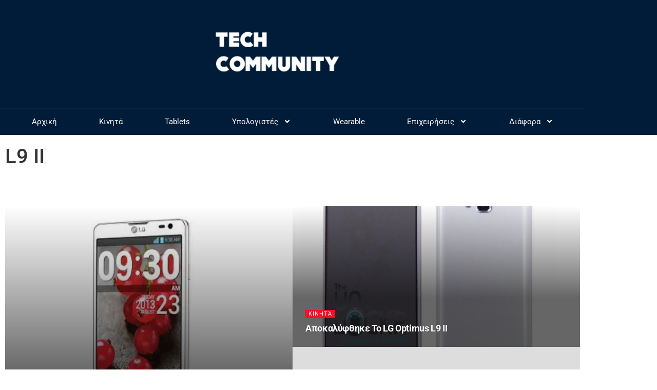

--- FILE ---
content_type: text/html; charset=UTF-8
request_url: https://techcommunity.gr/tag/l9-ii/
body_size: 14626
content:
<!doctype html>
<html lang="en-US">
<head>
	<meta charset="UTF-8">
	<meta name="viewport" content="width=device-width, initial-scale=1">
	<link rel="profile" href="https://gmpg.org/xfn/11">
	<title>Όλα τα νέα για L9 II  - Tech Community</title>
<meta name='robots' content='noindex, follow' />
            <script type="text/javascript"> var epic_news_ajax_url = 'https://techcommunity.gr/?epic-ajax-request=epic-ne'; </script>
            <link rel='dns-prefetch' href='//www.googletagmanager.com' />
<link rel='dns-prefetch' href='//fonts.googleapis.com' />
<link rel='dns-prefetch' href='//fonts.gstatic.com' />
<link rel='dns-prefetch' href='//ajax.googleapis.com' />
<link rel='dns-prefetch' href='//apis.google.com' />
<link rel='dns-prefetch' href='//google-analytics.com' />
<link rel='dns-prefetch' href='//www.google-analytics.com' />
<link rel='dns-prefetch' href='//ssl.google-analytics.com' />
<link rel='dns-prefetch' href='//youtube.com' />
<link rel='dns-prefetch' href='//s.gravatar.com' />
<link rel='dns-prefetch' href='//pagead2.googlesyndication.com' />
<link rel='dns-prefetch' href='//b1952025.smushcdn.com' />
<link rel='dns-prefetch' href='//hb.wpmucdn.com' />
<link href='//hb.wpmucdn.com' rel='preconnect' />
<link rel="alternate" type="application/rss+xml" title="Tech Community &raquo; Feed" href="https://techcommunity.gr/feed/" />
<link rel="alternate" type="application/rss+xml" title="Tech Community &raquo; Comments Feed" href="https://techcommunity.gr/comments/feed/" />
<link rel="alternate" type="application/rss+xml" title="Tech Community &raquo; L9 II Tag Feed" href="https://techcommunity.gr/tag/l9-ii/feed/" />
		<style>
			.lazyload,
			.lazyloading {
				max-width: 100%;
			}
		</style>
		<link rel='stylesheet' id='elementor-post-64111-css' href='https://techcommunity.gr/wp-content/uploads/elementor/css/post-64111.css' media='all' />
<link rel='stylesheet' id='elementor-post-62971-css' href='https://techcommunity.gr/wp-content/uploads/elementor/css/post-62971.css' media='all' />
<link rel='stylesheet' id='elementor-post-62979-css' href='https://techcommunity.gr/wp-content/uploads/elementor/css/post-62979.css' media='all' />
<link rel='stylesheet' id='elementor-post-63027-css' href='https://techcommunity.gr/wp-content/uploads/elementor/css/post-63027.css' media='all' />
<style id='wp-img-auto-sizes-contain-inline-css'>
img:is([sizes=auto i],[sizes^="auto," i]){contain-intrinsic-size:3000px 1500px}
/*# sourceURL=wp-img-auto-sizes-contain-inline-css */
</style>
<link rel='stylesheet' id='wp-block-library-css' href='https://hb.wpmucdn.com/techcommunity.gr/d6ebb6fc-cb15-455e-b1e7-5d1f7f052699.css' media='all' />
<style id='global-styles-inline-css'>
:root{--wp--preset--aspect-ratio--square: 1;--wp--preset--aspect-ratio--4-3: 4/3;--wp--preset--aspect-ratio--3-4: 3/4;--wp--preset--aspect-ratio--3-2: 3/2;--wp--preset--aspect-ratio--2-3: 2/3;--wp--preset--aspect-ratio--16-9: 16/9;--wp--preset--aspect-ratio--9-16: 9/16;--wp--preset--color--black: #000000;--wp--preset--color--cyan-bluish-gray: #abb8c3;--wp--preset--color--white: #ffffff;--wp--preset--color--pale-pink: #f78da7;--wp--preset--color--vivid-red: #cf2e2e;--wp--preset--color--luminous-vivid-orange: #ff6900;--wp--preset--color--luminous-vivid-amber: #fcb900;--wp--preset--color--light-green-cyan: #7bdcb5;--wp--preset--color--vivid-green-cyan: #00d084;--wp--preset--color--pale-cyan-blue: #8ed1fc;--wp--preset--color--vivid-cyan-blue: #0693e3;--wp--preset--color--vivid-purple: #9b51e0;--wp--preset--gradient--vivid-cyan-blue-to-vivid-purple: linear-gradient(135deg,rgb(6,147,227) 0%,rgb(155,81,224) 100%);--wp--preset--gradient--light-green-cyan-to-vivid-green-cyan: linear-gradient(135deg,rgb(122,220,180) 0%,rgb(0,208,130) 100%);--wp--preset--gradient--luminous-vivid-amber-to-luminous-vivid-orange: linear-gradient(135deg,rgb(252,185,0) 0%,rgb(255,105,0) 100%);--wp--preset--gradient--luminous-vivid-orange-to-vivid-red: linear-gradient(135deg,rgb(255,105,0) 0%,rgb(207,46,46) 100%);--wp--preset--gradient--very-light-gray-to-cyan-bluish-gray: linear-gradient(135deg,rgb(238,238,238) 0%,rgb(169,184,195) 100%);--wp--preset--gradient--cool-to-warm-spectrum: linear-gradient(135deg,rgb(74,234,220) 0%,rgb(151,120,209) 20%,rgb(207,42,186) 40%,rgb(238,44,130) 60%,rgb(251,105,98) 80%,rgb(254,248,76) 100%);--wp--preset--gradient--blush-light-purple: linear-gradient(135deg,rgb(255,206,236) 0%,rgb(152,150,240) 100%);--wp--preset--gradient--blush-bordeaux: linear-gradient(135deg,rgb(254,205,165) 0%,rgb(254,45,45) 50%,rgb(107,0,62) 100%);--wp--preset--gradient--luminous-dusk: linear-gradient(135deg,rgb(255,203,112) 0%,rgb(199,81,192) 50%,rgb(65,88,208) 100%);--wp--preset--gradient--pale-ocean: linear-gradient(135deg,rgb(255,245,203) 0%,rgb(182,227,212) 50%,rgb(51,167,181) 100%);--wp--preset--gradient--electric-grass: linear-gradient(135deg,rgb(202,248,128) 0%,rgb(113,206,126) 100%);--wp--preset--gradient--midnight: linear-gradient(135deg,rgb(2,3,129) 0%,rgb(40,116,252) 100%);--wp--preset--font-size--small: 13px;--wp--preset--font-size--medium: 20px;--wp--preset--font-size--large: 36px;--wp--preset--font-size--x-large: 42px;--wp--preset--spacing--20: 0.44rem;--wp--preset--spacing--30: 0.67rem;--wp--preset--spacing--40: 1rem;--wp--preset--spacing--50: 1.5rem;--wp--preset--spacing--60: 2.25rem;--wp--preset--spacing--70: 3.38rem;--wp--preset--spacing--80: 5.06rem;--wp--preset--shadow--natural: 6px 6px 9px rgba(0, 0, 0, 0.2);--wp--preset--shadow--deep: 12px 12px 50px rgba(0, 0, 0, 0.4);--wp--preset--shadow--sharp: 6px 6px 0px rgba(0, 0, 0, 0.2);--wp--preset--shadow--outlined: 6px 6px 0px -3px rgb(255, 255, 255), 6px 6px rgb(0, 0, 0);--wp--preset--shadow--crisp: 6px 6px 0px rgb(0, 0, 0);}:root { --wp--style--global--content-size: 800px;--wp--style--global--wide-size: 1200px; }:where(body) { margin: 0; }.wp-site-blocks > .alignleft { float: left; margin-right: 2em; }.wp-site-blocks > .alignright { float: right; margin-left: 2em; }.wp-site-blocks > .aligncenter { justify-content: center; margin-left: auto; margin-right: auto; }:where(.wp-site-blocks) > * { margin-block-start: 24px; margin-block-end: 0; }:where(.wp-site-blocks) > :first-child { margin-block-start: 0; }:where(.wp-site-blocks) > :last-child { margin-block-end: 0; }:root { --wp--style--block-gap: 24px; }:root :where(.is-layout-flow) > :first-child{margin-block-start: 0;}:root :where(.is-layout-flow) > :last-child{margin-block-end: 0;}:root :where(.is-layout-flow) > *{margin-block-start: 24px;margin-block-end: 0;}:root :where(.is-layout-constrained) > :first-child{margin-block-start: 0;}:root :where(.is-layout-constrained) > :last-child{margin-block-end: 0;}:root :where(.is-layout-constrained) > *{margin-block-start: 24px;margin-block-end: 0;}:root :where(.is-layout-flex){gap: 24px;}:root :where(.is-layout-grid){gap: 24px;}.is-layout-flow > .alignleft{float: left;margin-inline-start: 0;margin-inline-end: 2em;}.is-layout-flow > .alignright{float: right;margin-inline-start: 2em;margin-inline-end: 0;}.is-layout-flow > .aligncenter{margin-left: auto !important;margin-right: auto !important;}.is-layout-constrained > .alignleft{float: left;margin-inline-start: 0;margin-inline-end: 2em;}.is-layout-constrained > .alignright{float: right;margin-inline-start: 2em;margin-inline-end: 0;}.is-layout-constrained > .aligncenter{margin-left: auto !important;margin-right: auto !important;}.is-layout-constrained > :where(:not(.alignleft):not(.alignright):not(.alignfull)){max-width: var(--wp--style--global--content-size);margin-left: auto !important;margin-right: auto !important;}.is-layout-constrained > .alignwide{max-width: var(--wp--style--global--wide-size);}body .is-layout-flex{display: flex;}.is-layout-flex{flex-wrap: wrap;align-items: center;}.is-layout-flex > :is(*, div){margin: 0;}body .is-layout-grid{display: grid;}.is-layout-grid > :is(*, div){margin: 0;}body{padding-top: 0px;padding-right: 0px;padding-bottom: 0px;padding-left: 0px;}a:where(:not(.wp-element-button)){text-decoration: underline;}:root :where(.wp-element-button, .wp-block-button__link){background-color: #32373c;border-width: 0;color: #fff;font-family: inherit;font-size: inherit;font-style: inherit;font-weight: inherit;letter-spacing: inherit;line-height: inherit;padding-top: calc(0.667em + 2px);padding-right: calc(1.333em + 2px);padding-bottom: calc(0.667em + 2px);padding-left: calc(1.333em + 2px);text-decoration: none;text-transform: inherit;}.has-black-color{color: var(--wp--preset--color--black) !important;}.has-cyan-bluish-gray-color{color: var(--wp--preset--color--cyan-bluish-gray) !important;}.has-white-color{color: var(--wp--preset--color--white) !important;}.has-pale-pink-color{color: var(--wp--preset--color--pale-pink) !important;}.has-vivid-red-color{color: var(--wp--preset--color--vivid-red) !important;}.has-luminous-vivid-orange-color{color: var(--wp--preset--color--luminous-vivid-orange) !important;}.has-luminous-vivid-amber-color{color: var(--wp--preset--color--luminous-vivid-amber) !important;}.has-light-green-cyan-color{color: var(--wp--preset--color--light-green-cyan) !important;}.has-vivid-green-cyan-color{color: var(--wp--preset--color--vivid-green-cyan) !important;}.has-pale-cyan-blue-color{color: var(--wp--preset--color--pale-cyan-blue) !important;}.has-vivid-cyan-blue-color{color: var(--wp--preset--color--vivid-cyan-blue) !important;}.has-vivid-purple-color{color: var(--wp--preset--color--vivid-purple) !important;}.has-black-background-color{background-color: var(--wp--preset--color--black) !important;}.has-cyan-bluish-gray-background-color{background-color: var(--wp--preset--color--cyan-bluish-gray) !important;}.has-white-background-color{background-color: var(--wp--preset--color--white) !important;}.has-pale-pink-background-color{background-color: var(--wp--preset--color--pale-pink) !important;}.has-vivid-red-background-color{background-color: var(--wp--preset--color--vivid-red) !important;}.has-luminous-vivid-orange-background-color{background-color: var(--wp--preset--color--luminous-vivid-orange) !important;}.has-luminous-vivid-amber-background-color{background-color: var(--wp--preset--color--luminous-vivid-amber) !important;}.has-light-green-cyan-background-color{background-color: var(--wp--preset--color--light-green-cyan) !important;}.has-vivid-green-cyan-background-color{background-color: var(--wp--preset--color--vivid-green-cyan) !important;}.has-pale-cyan-blue-background-color{background-color: var(--wp--preset--color--pale-cyan-blue) !important;}.has-vivid-cyan-blue-background-color{background-color: var(--wp--preset--color--vivid-cyan-blue) !important;}.has-vivid-purple-background-color{background-color: var(--wp--preset--color--vivid-purple) !important;}.has-black-border-color{border-color: var(--wp--preset--color--black) !important;}.has-cyan-bluish-gray-border-color{border-color: var(--wp--preset--color--cyan-bluish-gray) !important;}.has-white-border-color{border-color: var(--wp--preset--color--white) !important;}.has-pale-pink-border-color{border-color: var(--wp--preset--color--pale-pink) !important;}.has-vivid-red-border-color{border-color: var(--wp--preset--color--vivid-red) !important;}.has-luminous-vivid-orange-border-color{border-color: var(--wp--preset--color--luminous-vivid-orange) !important;}.has-luminous-vivid-amber-border-color{border-color: var(--wp--preset--color--luminous-vivid-amber) !important;}.has-light-green-cyan-border-color{border-color: var(--wp--preset--color--light-green-cyan) !important;}.has-vivid-green-cyan-border-color{border-color: var(--wp--preset--color--vivid-green-cyan) !important;}.has-pale-cyan-blue-border-color{border-color: var(--wp--preset--color--pale-cyan-blue) !important;}.has-vivid-cyan-blue-border-color{border-color: var(--wp--preset--color--vivid-cyan-blue) !important;}.has-vivid-purple-border-color{border-color: var(--wp--preset--color--vivid-purple) !important;}.has-vivid-cyan-blue-to-vivid-purple-gradient-background{background: var(--wp--preset--gradient--vivid-cyan-blue-to-vivid-purple) !important;}.has-light-green-cyan-to-vivid-green-cyan-gradient-background{background: var(--wp--preset--gradient--light-green-cyan-to-vivid-green-cyan) !important;}.has-luminous-vivid-amber-to-luminous-vivid-orange-gradient-background{background: var(--wp--preset--gradient--luminous-vivid-amber-to-luminous-vivid-orange) !important;}.has-luminous-vivid-orange-to-vivid-red-gradient-background{background: var(--wp--preset--gradient--luminous-vivid-orange-to-vivid-red) !important;}.has-very-light-gray-to-cyan-bluish-gray-gradient-background{background: var(--wp--preset--gradient--very-light-gray-to-cyan-bluish-gray) !important;}.has-cool-to-warm-spectrum-gradient-background{background: var(--wp--preset--gradient--cool-to-warm-spectrum) !important;}.has-blush-light-purple-gradient-background{background: var(--wp--preset--gradient--blush-light-purple) !important;}.has-blush-bordeaux-gradient-background{background: var(--wp--preset--gradient--blush-bordeaux) !important;}.has-luminous-dusk-gradient-background{background: var(--wp--preset--gradient--luminous-dusk) !important;}.has-pale-ocean-gradient-background{background: var(--wp--preset--gradient--pale-ocean) !important;}.has-electric-grass-gradient-background{background: var(--wp--preset--gradient--electric-grass) !important;}.has-midnight-gradient-background{background: var(--wp--preset--gradient--midnight) !important;}.has-small-font-size{font-size: var(--wp--preset--font-size--small) !important;}.has-medium-font-size{font-size: var(--wp--preset--font-size--medium) !important;}.has-large-font-size{font-size: var(--wp--preset--font-size--large) !important;}.has-x-large-font-size{font-size: var(--wp--preset--font-size--x-large) !important;}
:root :where(.wp-block-pullquote){font-size: 1.5em;line-height: 1.6;}
/*# sourceURL=global-styles-inline-css */
</style>
<link rel='stylesheet' id='hello-elementor-css' href='https://hb.wpmucdn.com/techcommunity.gr/985e124c-3255-46ac-afdd-cc1131804426.css' media='all' />
<link rel='stylesheet' id='hello-elementor-theme-style-css' href='https://hb.wpmucdn.com/techcommunity.gr/21955121-60d9-4ed0-8c11-eb00d08282c9.css' media='all' />
<link rel='stylesheet' id='hello-elementor-header-footer-css' href='https://hb.wpmucdn.com/techcommunity.gr/39877d59-0f41-46a0-adc4-f0c886e73d01.css' media='all' />
<link rel='stylesheet' id='elementor-frontend-css' href='https://hb.wpmucdn.com/techcommunity.gr/e0196be1-6744-4c31-96a0-99999f7a0f9b.css' media='all' />
<link rel='stylesheet' id='wphb-1-css' href='https://hb.wpmucdn.com/techcommunity.gr/e9f9c170-2e62-40fd-a2c8-ba12a4bcc721.css' media='all' />
<link rel='stylesheet' id='font-awesome-5-all-css' href='https://hb.wpmucdn.com/techcommunity.gr/b82bd676-822c-403f-b7f4-2baacd8c39c5.css' media='all' />
<link rel='stylesheet' id='font-awesome-4-shim-css' href='https://hb.wpmucdn.com/techcommunity.gr/ef795805-c789-404c-8f20-c631d0ab0606.css' media='all' />
<link rel='stylesheet' id='wp_review-style-css' href='https://techcommunity.gr/wp-content/plugins/wp-review/public/css/wp-review.css' media='all' />
<link rel='stylesheet' id='epic-icon-css' href='https://hb.wpmucdn.com/techcommunity.gr/541753fa-91c7-467c-818c-53d043d7330a.css' media='all' />
<link rel='stylesheet' id='font-awesome-css' href='https://hb.wpmucdn.com/techcommunity.gr/2766426e-a303-4738-a265-7954366a2b53.css' media='all' />
<link rel='stylesheet' id='wphb-2-css' href='https://hb.wpmucdn.com/techcommunity.gr/25581cd6-dbb2-4b18-bd90-45e19053d9e9.css' media='all' />
<script src="https://hb.wpmucdn.com/techcommunity.gr/21f8a217-57bb-4aeb-bbfa-15ac822bfbbe.js" id="wphb-3-js"></script>
<script src="https://hb.wpmucdn.com/techcommunity.gr/03934669-daf2-4170-8812-df26e8c1e344.js" id="font-awesome-4-shim-js"></script>

<!-- Google tag (gtag.js) snippet added by Site Kit -->
<!-- Google Analytics snippet added by Site Kit -->
<script src="https://www.googletagmanager.com/gtag/js?id=G-WZ9FLDHFPJ" id="google_gtagjs-js" async></script>
<script id="google_gtagjs-js-after">
window.dataLayer = window.dataLayer || [];function gtag(){dataLayer.push(arguments);}
gtag("set","linker",{"domains":["techcommunity.gr"]});
gtag("js", new Date());
gtag("set", "developer_id.dZTNiMT", true);
gtag("config", "G-WZ9FLDHFPJ");
//# sourceURL=google_gtagjs-js-after
</script>
<link rel="https://api.w.org/" href="https://techcommunity.gr/wp-json/" /><link rel="alternate" title="JSON" type="application/json" href="https://techcommunity.gr/wp-json/wp/v2/tags/4979" /><link rel="EditURI" type="application/rsd+xml" title="RSD" href="https://techcommunity.gr/xmlrpc.php?rsd" />
<meta name="generator" content="WordPress 6.9" />
<meta name="generator" content="Site Kit by Google 1.171.0" />		<script>
			document.documentElement.className = document.documentElement.className.replace('no-js', 'js');
		</script>
				<style>
			.no-js img.lazyload {
				display: none;
			}

			figure.wp-block-image img.lazyloading {
				min-width: 150px;
			}

			.lazyload,
			.lazyloading {
				--smush-placeholder-width: 100px;
				--smush-placeholder-aspect-ratio: 1/1;
				width: var(--smush-image-width, var(--smush-placeholder-width)) !important;
				aspect-ratio: var(--smush-image-aspect-ratio, var(--smush-placeholder-aspect-ratio)) !important;
			}

						.lazyload, .lazyloading {
				opacity: 0;
			}

			.lazyloaded {
				opacity: 1;
				transition: opacity 400ms;
				transition-delay: 0ms;
			}

					</style>
		
<!-- Google AdSense meta tags added by Site Kit -->
<meta name="google-adsense-platform-account" content="ca-host-pub-2644536267352236">
<meta name="google-adsense-platform-domain" content="sitekit.withgoogle.com">
<!-- End Google AdSense meta tags added by Site Kit -->
<meta name="generator" content="Elementor 3.35.0; features: e_font_icon_svg, additional_custom_breakpoints; settings: css_print_method-external, google_font-enabled, font_display-auto">
<!-- SEO meta tags powered by SmartCrawl https://wpmudev.com/project/smartcrawl-wordpress-seo/ -->
<meta name="description" content="Διαβάστε στο Tech Community όλες τις ειδήσεις και άλλα νέα για: L9 II" />
<meta name="google-site-verification" content="2yTxGfy5LarO4kdffALSn-Sigr2bof8u4p7bI3laaNw" />
<meta name="msvalidate.01" content="05F2A6571D549716DC17F5CF1E2EDCA6" />
<script type="application/ld+json">{"@context":"https:\/\/schema.org","@graph":[{"@type":"Organization","@id":"https:\/\/techcommunity.gr\/#schema-publishing-organization","url":"https:\/\/techcommunity.gr","name":"Tech Community","logo":{"@type":"ImageObject","@id":"https:\/\/techcommunity.gr\/#schema-organization-logo","url":"https:\/\/techcommunity.gr\/wp-content\/uploads\/2013\/08\/TC-logo-2014.png","height":60,"width":60}},{"@type":"WebSite","@id":"https:\/\/techcommunity.gr\/#schema-website","url":"https:\/\/techcommunity.gr","name":"Tech Community","encoding":"UTF-8","potentialAction":{"@type":"SearchAction","target":"https:\/\/techcommunity.gr\/search\/{search_term_string}\/","query-input":"required name=search_term_string"}},{"@type":"CollectionPage","@id":"https:\/\/techcommunity.gr\/tag\/l9-ii\/#schema-webpage","isPartOf":{"@id":"https:\/\/techcommunity.gr\/#schema-website"},"publisher":{"@id":"https:\/\/techcommunity.gr\/#schema-publishing-organization"},"url":"https:\/\/techcommunity.gr\/tag\/l9-ii\/","mainEntity":{"@type":"ItemList","itemListElement":[{"@type":"ListItem","position":"1","url":"https:\/\/techcommunity.gr\/%ce%b7-lg-%ce%b1%ce%bd%ce%b1%ce%ba%ce%bf%ce%af%ce%bd%cf%89%cf%83%ce%b5-%cf%84%ce%bf-l9-ii-%ce%bc%ce%b5-47-%ce%af%ce%bd%cf%84%cf%83%ce%b5%cf%82-hd-%ce%bf%ce%b8%cf%8c%ce%bd%ce%b7\/"},{"@type":"ListItem","position":"2","url":"https:\/\/techcommunity.gr\/%ce%b1%cf%80%ce%bf%ce%ba%ce%b1%ce%bb%cf%8d%cf%86%ce%b8%ce%b7%ce%ba%ce%b5-%cf%84%ce%bf-lg-optimus-l9-ii\/"}]}},{"@type":"BreadcrumbList","@id":"https:\/\/techcommunity.gr\/tag\/l9-ii?tag=l9-ii\/#breadcrumb","itemListElement":[{"@type":"ListItem","position":1,"name":"Home","item":"https:\/\/techcommunity.gr"},{"@type":"ListItem","position":2,"name":"Archive for L9 II"}]}]}</script>
<meta property="og:type" content="object" />
<meta property="og:title" content="Όλα τα νέα για L9 II - Tech Community" />
<meta property="og:description" content="Διαβάστε στο Tech Community όλες τις ειδήσεις και άλλα νέα για: L9 II" />
<meta name="twitter:card" content="summary" />
<meta name="twitter:site" content="TechCommunityGR" />
<meta name="twitter:title" content="Όλα τα νέα για L9 II - Tech Community" />
<meta name="twitter:description" content="Διαβάστε στο Tech Community όλες τις ειδήσεις και άλλα νέα για: L9 II" />
<!-- /SEO -->
			<style>
				.e-con.e-parent:nth-of-type(n+4):not(.e-lazyloaded):not(.e-no-lazyload),
				.e-con.e-parent:nth-of-type(n+4):not(.e-lazyloaded):not(.e-no-lazyload) * {
					background-image: none !important;
				}
				@media screen and (max-height: 1024px) {
					.e-con.e-parent:nth-of-type(n+3):not(.e-lazyloaded):not(.e-no-lazyload),
					.e-con.e-parent:nth-of-type(n+3):not(.e-lazyloaded):not(.e-no-lazyload) * {
						background-image: none !important;
					}
				}
				@media screen and (max-height: 640px) {
					.e-con.e-parent:nth-of-type(n+2):not(.e-lazyloaded):not(.e-no-lazyload),
					.e-con.e-parent:nth-of-type(n+2):not(.e-lazyloaded):not(.e-no-lazyload) * {
						background-image: none !important;
					}
				}
			</style>
			
<!-- Google AdSense snippet added by Site Kit -->
<script async src="https://pagead2.googlesyndication.com/pagead/js/adsbygoogle.js?client=ca-pub-6231886640262646&amp;host=ca-host-pub-2644536267352236" crossorigin="anonymous"></script>

<!-- End Google AdSense snippet added by Site Kit -->
<link rel="icon" href="https://b1952025.smushcdn.com/1952025/wp-content/uploads/2013/08/cropped-TC-logo-2014-32x32.png?lossy=1&strip=1&webp=1" sizes="32x32" />
<link rel="icon" href="https://b1952025.smushcdn.com/1952025/wp-content/uploads/2013/08/cropped-TC-logo-2014-192x192.png?lossy=1&strip=1&webp=1" sizes="192x192" />
<link rel="apple-touch-icon" href="https://b1952025.smushcdn.com/1952025/wp-content/uploads/2013/08/cropped-TC-logo-2014-180x180.png?lossy=1&strip=1&webp=1" />
<meta name="msapplication-TileImage" content="https://techcommunity.gr/wp-content/uploads/2013/08/cropped-TC-logo-2014-270x270.png" />
<style id="jeg_dynamic_css" type="text/css" data-type="jeg_custom-css"></style></head>
<body class="archive tag tag-l9-ii tag-4979 wp-custom-logo wp-embed-responsive wp-theme-hello-elementor hello-elementor-default elementor-page-63013 elementor-default elementor-template-full-width elementor-kit-64111">


<a class="skip-link screen-reader-text" href="#content">Skip to content</a>

		<header data-elementor-type="header" data-elementor-id="62971" class="elementor elementor-62971 elementor-location-header" data-elementor-post-type="elementor_library">
					<section class="elementor-section elementor-top-section elementor-element elementor-element-7ba2617d elementor-section-content-middle elementor-section-boxed elementor-section-height-default elementor-section-height-default" data-id="7ba2617d" data-element_type="section" data-e-type="section" data-settings="{&quot;background_background&quot;:&quot;classic&quot;}">
						<div class="elementor-container elementor-column-gap-no">
					<div class="elementor-column elementor-col-100 elementor-top-column elementor-element elementor-element-56e1f225" data-id="56e1f225" data-element_type="column" data-e-type="column">
			<div class="elementor-widget-wrap elementor-element-populated">
						<div class="elementor-element elementor-element-5f21c0e3 elementor-widget elementor-widget-theme-site-logo elementor-widget-image" data-id="5f21c0e3" data-element_type="widget" data-e-type="widget" data-settings="{&quot;motion_fx_motion_fx_mouse&quot;:&quot;yes&quot;,&quot;motion_fx_tilt_effect&quot;:&quot;yes&quot;,&quot;motion_fx_tilt_speed&quot;:{&quot;unit&quot;:&quot;px&quot;,&quot;size&quot;:4,&quot;sizes&quot;:[]}}" data-widget_type="theme-site-logo.default">
											<a href="https://techcommunity.gr">
			<img data-src="https://b1952025.smushcdn.com/1952025/wp-content/uploads/2016/03/techcommunity-mobile-retina-white.png?lossy=1&strip=1&webp=1" class="attachment-medium size-medium wp-image-58146 lazyload" alt="" data-srcset="https://b1952025.smushcdn.com/1952025/wp-content/uploads/2016/03/techcommunity-mobile-retina-white.png?lossy=1&strip=1&webp=1 280w, https://b1952025.smushcdn.com/1952025/wp-content/uploads/2016/03/techcommunity-mobile-retina-white-150x50.png?lossy=1&strip=1&webp=1 150w, https://b1952025.smushcdn.com/1952025/wp-content/uploads/2016/03/techcommunity-mobile-retina-white-275x91.png?lossy=1&strip=1&webp=1 275w" data-sizes="auto" src="[data-uri]" style="--smush-placeholder-width: 280px; --smush-placeholder-aspect-ratio: 280/93;" data-original-sizes="(max-width: 280px) 100vw, 280px" />				</a>
											</div>
				<div class="elementor-element elementor-element-344a0ebe elementor-nav-menu__align-center elementor-nav-menu--dropdown-mobile elementor-nav-menu__text-align-aside elementor-nav-menu--toggle elementor-nav-menu--burger elementor-widget elementor-widget-nav-menu" data-id="344a0ebe" data-element_type="widget" data-e-type="widget" data-settings="{&quot;submenu_icon&quot;:{&quot;value&quot;:&quot;&lt;svg class=\&quot;e-font-icon-svg e-fas-angle-down\&quot; viewBox=\&quot;0 0 320 512\&quot; xmlns=\&quot;http:\/\/www.w3.org\/2000\/svg\&quot;&gt;&lt;path d=\&quot;M143 352.3L7 216.3c-9.4-9.4-9.4-24.6 0-33.9l22.6-22.6c9.4-9.4 24.6-9.4 33.9 0l96.4 96.4 96.4-96.4c9.4-9.4 24.6-9.4 33.9 0l22.6 22.6c9.4 9.4 9.4 24.6 0 33.9l-136 136c-9.2 9.4-24.4 9.4-33.8 0z\&quot;&gt;&lt;\/path&gt;&lt;\/svg&gt;&quot;,&quot;library&quot;:&quot;fa-solid&quot;},&quot;layout&quot;:&quot;horizontal&quot;,&quot;toggle&quot;:&quot;burger&quot;}" data-widget_type="nav-menu.default">
								<nav aria-label="Menu" class="elementor-nav-menu--main elementor-nav-menu__container elementor-nav-menu--layout-horizontal e--pointer-overline e--animation-grow">
				<ul id="menu-1-344a0ebe" class="elementor-nav-menu"><li class="menu-item menu-item-type-custom menu-item-object-custom menu-item-home menu-item-58130"><a href="https://techcommunity.gr/" class="elementor-item">Αρχική</a></li>
<li class="menu-item menu-item-type-taxonomy menu-item-object-category menu-item-58115"><a href="https://techcommunity.gr/category/mobile-phones/" class="elementor-item">Κινητά</a></li>
<li class="menu-item menu-item-type-taxonomy menu-item-object-category menu-item-58107"><a href="https://techcommunity.gr/category/tablet-news/" class="elementor-item">Tablets</a></li>
<li class="menu-item menu-item-type-taxonomy menu-item-object-category menu-item-has-children menu-item-58122"><a href="https://techcommunity.gr/category/computers/" class="elementor-item">Υπολογιστές</a>
<ul class="sub-menu elementor-nav-menu--dropdown">
	<li class="menu-item menu-item-type-taxonomy menu-item-object-category menu-item-58105"><a href="https://techcommunity.gr/category/hardware/" class="elementor-sub-item">Hardware</a></li>
	<li class="menu-item menu-item-type-taxonomy menu-item-object-category menu-item-58117"><a href="https://techcommunity.gr/category/software/" class="elementor-sub-item">Λογισμικό</a></li>
</ul>
</li>
<li class="menu-item menu-item-type-taxonomy menu-item-object-category menu-item-58108"><a href="https://techcommunity.gr/category/wearable/" class="elementor-item">Wearable</a></li>
<li class="menu-item menu-item-type-taxonomy menu-item-object-category menu-item-has-children menu-item-58113"><a href="https://techcommunity.gr/category/business/" class="elementor-item">Επιχειρήσεις</a>
<ul class="sub-menu elementor-nav-menu--dropdown">
	<li class="menu-item menu-item-type-taxonomy menu-item-object-category menu-item-58102"><a href="https://techcommunity.gr/category/apple/" class="elementor-sub-item">Apple</a></li>
	<li class="menu-item menu-item-type-taxonomy menu-item-object-category menu-item-58104"><a href="https://techcommunity.gr/category/google-inc/" class="elementor-sub-item">Google</a></li>
</ul>
</li>
<li class="menu-item menu-item-type-taxonomy menu-item-object-category menu-item-has-children menu-item-58111"><a href="https://techcommunity.gr/category/various/" class="elementor-item">Διάφορα</a>
<ul class="sub-menu elementor-nav-menu--dropdown">
	<li class="menu-item menu-item-type-taxonomy menu-item-object-category menu-item-58110"><a href="https://techcommunity.gr/category/internet-news/" class="elementor-sub-item">Διαδίκτυο</a></li>
	<li class="menu-item menu-item-type-taxonomy menu-item-object-category menu-item-58116"><a href="https://techcommunity.gr/category/social-networks/" class="elementor-sub-item">Κοινωνικά Δίκτυα</a></li>
	<li class="menu-item menu-item-type-taxonomy menu-item-object-category menu-item-58118"><a href="https://techcommunity.gr/category/video-games/" class="elementor-sub-item">Παιχνίδια</a></li>
	<li class="menu-item menu-item-type-taxonomy menu-item-object-category menu-item-58103"><a href="https://techcommunity.gr/category/gadgets/" class="elementor-sub-item">Gadgets</a></li>
	<li class="menu-item menu-item-type-taxonomy menu-item-object-category menu-item-58114"><a href="https://techcommunity.gr/category/digital-cameras/" class="elementor-sub-item">Κάμερες</a></li>
	<li class="menu-item menu-item-type-taxonomy menu-item-object-category menu-item-58121"><a href="https://techcommunity.gr/category/tvs/" class="elementor-sub-item">Τηλεοράσεις/Οθόνες</a></li>
	<li class="menu-item menu-item-type-taxonomy menu-item-object-category menu-item-58120"><a href="https://techcommunity.gr/category/pc-peripherals/" class="elementor-sub-item">Περιφερειακά</a></li>
	<li class="menu-item menu-item-type-taxonomy menu-item-object-category menu-item-58112"><a href="https://techcommunity.gr/category/networks/" class="elementor-sub-item">Δίκτυα</a></li>
</ul>
</li>
</ul>			</nav>
					<div class="elementor-menu-toggle" role="button" tabindex="0" aria-label="Menu Toggle" aria-expanded="false">
			<svg aria-hidden="true" role="presentation" class="elementor-menu-toggle__icon--open e-font-icon-svg e-eicon-menu-bar" viewBox="0 0 1000 1000" xmlns="http://www.w3.org/2000/svg"><path d="M104 333H896C929 333 958 304 958 271S929 208 896 208H104C71 208 42 237 42 271S71 333 104 333ZM104 583H896C929 583 958 554 958 521S929 458 896 458H104C71 458 42 487 42 521S71 583 104 583ZM104 833H896C929 833 958 804 958 771S929 708 896 708H104C71 708 42 737 42 771S71 833 104 833Z"></path></svg><svg aria-hidden="true" role="presentation" class="elementor-menu-toggle__icon--close e-font-icon-svg e-eicon-close" viewBox="0 0 1000 1000" xmlns="http://www.w3.org/2000/svg"><path d="M742 167L500 408 258 167C246 154 233 150 217 150 196 150 179 158 167 167 154 179 150 196 150 212 150 229 154 242 171 254L408 500 167 742C138 771 138 800 167 829 196 858 225 858 254 829L496 587 738 829C750 842 767 846 783 846 800 846 817 842 829 829 842 817 846 804 846 783 846 767 842 750 829 737L588 500 833 258C863 229 863 200 833 171 804 137 775 137 742 167Z"></path></svg>		</div>
					<nav class="elementor-nav-menu--dropdown elementor-nav-menu__container" aria-hidden="true">
				<ul id="menu-2-344a0ebe" class="elementor-nav-menu"><li class="menu-item menu-item-type-custom menu-item-object-custom menu-item-home menu-item-58130"><a href="https://techcommunity.gr/" class="elementor-item" tabindex="-1">Αρχική</a></li>
<li class="menu-item menu-item-type-taxonomy menu-item-object-category menu-item-58115"><a href="https://techcommunity.gr/category/mobile-phones/" class="elementor-item" tabindex="-1">Κινητά</a></li>
<li class="menu-item menu-item-type-taxonomy menu-item-object-category menu-item-58107"><a href="https://techcommunity.gr/category/tablet-news/" class="elementor-item" tabindex="-1">Tablets</a></li>
<li class="menu-item menu-item-type-taxonomy menu-item-object-category menu-item-has-children menu-item-58122"><a href="https://techcommunity.gr/category/computers/" class="elementor-item" tabindex="-1">Υπολογιστές</a>
<ul class="sub-menu elementor-nav-menu--dropdown">
	<li class="menu-item menu-item-type-taxonomy menu-item-object-category menu-item-58105"><a href="https://techcommunity.gr/category/hardware/" class="elementor-sub-item" tabindex="-1">Hardware</a></li>
	<li class="menu-item menu-item-type-taxonomy menu-item-object-category menu-item-58117"><a href="https://techcommunity.gr/category/software/" class="elementor-sub-item" tabindex="-1">Λογισμικό</a></li>
</ul>
</li>
<li class="menu-item menu-item-type-taxonomy menu-item-object-category menu-item-58108"><a href="https://techcommunity.gr/category/wearable/" class="elementor-item" tabindex="-1">Wearable</a></li>
<li class="menu-item menu-item-type-taxonomy menu-item-object-category menu-item-has-children menu-item-58113"><a href="https://techcommunity.gr/category/business/" class="elementor-item" tabindex="-1">Επιχειρήσεις</a>
<ul class="sub-menu elementor-nav-menu--dropdown">
	<li class="menu-item menu-item-type-taxonomy menu-item-object-category menu-item-58102"><a href="https://techcommunity.gr/category/apple/" class="elementor-sub-item" tabindex="-1">Apple</a></li>
	<li class="menu-item menu-item-type-taxonomy menu-item-object-category menu-item-58104"><a href="https://techcommunity.gr/category/google-inc/" class="elementor-sub-item" tabindex="-1">Google</a></li>
</ul>
</li>
<li class="menu-item menu-item-type-taxonomy menu-item-object-category menu-item-has-children menu-item-58111"><a href="https://techcommunity.gr/category/various/" class="elementor-item" tabindex="-1">Διάφορα</a>
<ul class="sub-menu elementor-nav-menu--dropdown">
	<li class="menu-item menu-item-type-taxonomy menu-item-object-category menu-item-58110"><a href="https://techcommunity.gr/category/internet-news/" class="elementor-sub-item" tabindex="-1">Διαδίκτυο</a></li>
	<li class="menu-item menu-item-type-taxonomy menu-item-object-category menu-item-58116"><a href="https://techcommunity.gr/category/social-networks/" class="elementor-sub-item" tabindex="-1">Κοινωνικά Δίκτυα</a></li>
	<li class="menu-item menu-item-type-taxonomy menu-item-object-category menu-item-58118"><a href="https://techcommunity.gr/category/video-games/" class="elementor-sub-item" tabindex="-1">Παιχνίδια</a></li>
	<li class="menu-item menu-item-type-taxonomy menu-item-object-category menu-item-58103"><a href="https://techcommunity.gr/category/gadgets/" class="elementor-sub-item" tabindex="-1">Gadgets</a></li>
	<li class="menu-item menu-item-type-taxonomy menu-item-object-category menu-item-58114"><a href="https://techcommunity.gr/category/digital-cameras/" class="elementor-sub-item" tabindex="-1">Κάμερες</a></li>
	<li class="menu-item menu-item-type-taxonomy menu-item-object-category menu-item-58121"><a href="https://techcommunity.gr/category/tvs/" class="elementor-sub-item" tabindex="-1">Τηλεοράσεις/Οθόνες</a></li>
	<li class="menu-item menu-item-type-taxonomy menu-item-object-category menu-item-58120"><a href="https://techcommunity.gr/category/pc-peripherals/" class="elementor-sub-item" tabindex="-1">Περιφερειακά</a></li>
	<li class="menu-item menu-item-type-taxonomy menu-item-object-category menu-item-58112"><a href="https://techcommunity.gr/category/networks/" class="elementor-sub-item" tabindex="-1">Δίκτυα</a></li>
</ul>
</li>
</ul>			</nav>
						</div>
					</div>
		</div>
					</div>
		</section>
				</header>
				<div data-elementor-type="archive" data-elementor-id="63013" class="elementor elementor-63013 elementor-location-archive" data-elementor-post-type="elementor_library">
					<section class="elementor-section elementor-top-section elementor-element elementor-element-813fe16 elementor-section-boxed elementor-section-height-default elementor-section-height-default" data-id="813fe16" data-element_type="section" data-e-type="section">
						<div class="elementor-container elementor-column-gap-default">
					<div class="elementor-column elementor-col-100 elementor-top-column elementor-element elementor-element-4f25d24" data-id="4f25d24" data-element_type="column" data-e-type="column">
			<div class="elementor-widget-wrap elementor-element-populated">
						<div class="elementor-element elementor-element-5db4415 elementor-widget elementor-widget-epic_archive_title_elementor" data-id="5db4415" data-element_type="widget" data-e-type="widget" data-widget_type="epic_archive_title_elementor.default">
				<div class="elementor-widget-container">
					<div  class='jeg_archive_title_wrapper  '>
				
                <h1 class="jeg_archive_title">L9 II</h1>
            </div>				</div>
				</div>
				<div class="elementor-element elementor-element-2cc47aa elementor-widget elementor-widget-epic_archive_desc_elementor" data-id="2cc47aa" data-element_type="widget" data-e-type="widget" data-widget_type="epic_archive_desc_elementor.default">
				<div class="elementor-widget-container">
					<div  class='jeg_archive_description_wrapper  '>
				
                <h2 class="jeg_archive_description"></h2>
            </div>				</div>
				</div>
				<div class="elementor-element elementor-element-d1f9990 elementor-widget elementor-widget-epic_archive_hero_elementor" data-id="d1f9990" data-element_type="widget" data-e-type="widget" data-widget_type="epic_archive_hero_elementor.default">
				<div class="elementor-widget-container">
					<div  class="jeg_heroblock jeg_heroblock_1 jeg_col_2o3 jeg_hero_style_1   " data-margin="0" >
                <div class="jeg_heroblock_wrapper" style='margin: 0px 0px -0px -0px;'>
	                <article class="jeg_post jeg_hero_item_1 post-26148 post type-post status-publish format-standard has-post-thumbnail hentry category-mobile-phones tag-android-smartphone tag-l9-ii tag-lg-cat tag-lg-l9-ii tag-smartphone tag-109" style="padding: 0 0 0px 0px;">
                    <div class="jeg_block_container">
                        
                        <span class="jeg_postformat_icon"></span>
                        <div class="jeg_thumb">
                            <a href="https://techcommunity.gr/%ce%b7-lg-%ce%b1%ce%bd%ce%b1%ce%ba%ce%bf%ce%af%ce%bd%cf%89%cf%83%ce%b5-%cf%84%ce%bf-l9-ii-%ce%bc%ce%b5-47-%ce%af%ce%bd%cf%84%cf%83%ce%b5%cf%82-hd-%ce%bf%ce%b8%cf%8c%ce%bd%ce%b7/" ><div class="thumbnail-container thumbnail-background" data-src="https://b1952025.smushcdn.com/1952025/wp-content/uploads/2013/08/LG-L9-II.jpg?lossy=1&strip=1&webp=1" >
                        <div class="lazyloaded" data-src="https://b1952025.smushcdn.com/1952025/wp-content/uploads/2013/08/LG-L9-II.jpg?lossy=1&strip=1&webp=1" style="background-image: url(https://b1952025.smushcdn.com/1952025/wp-content/uploads/2013/08/LG-L9-II.jpg?lossy=1&strip=1&webp=1)"></div>
                    </div></a>
                        </div>
                        <div class="jeg_postblock_content">
                            <div class="jeg_post_category"><a href="https://techcommunity.gr/category/mobile-phones/" class="category-mobile-phones">Κινητά</a></div>
                            <div class="jeg_post_info">
                                <h2 class="jeg_post_title">
                                    <a href="https://techcommunity.gr/%ce%b7-lg-%ce%b1%ce%bd%ce%b1%ce%ba%ce%bf%ce%af%ce%bd%cf%89%cf%83%ce%b5-%cf%84%ce%bf-l9-ii-%ce%bc%ce%b5-47-%ce%af%ce%bd%cf%84%cf%83%ce%b5%cf%82-hd-%ce%bf%ce%b8%cf%8c%ce%bd%ce%b7/" >Η LG Ανακοίνωσε Το L9 II Με 4,7-Ίντσες HD Οθόνη</a>
                                </h2>
                                <div class="jeg_post_meta"><div class="jeg_meta_author"><span class="by">by</span> <a href="https://techcommunity.gr/author/isidoros/">Ισίδωρος Ρήγας</a></div><div class="jeg_meta_date"><a href="https://techcommunity.gr/%ce%b7-lg-%ce%b1%ce%bd%ce%b1%ce%ba%ce%bf%ce%af%ce%bd%cf%89%cf%83%ce%b5-%cf%84%ce%bf-l9-ii-%ce%bc%ce%b5-47-%ce%af%ce%bd%cf%84%cf%83%ce%b5%cf%82-hd-%ce%bf%ce%b8%cf%8c%ce%bd%ce%b7/"><i class="fa fa-clock-o"></i> 27 August 2013</a></div></div>
                            </div>
                        </div>
                    </div>
                </article>
            <div class="jeg_heroblock_scroller">
                <article class="jeg_post jeg_hero_item_2 post-26103 post type-post status-publish format-standard has-post-thumbnail hentry category-mobile-phones tag-android-smartphone tag-l9-ii tag-lg-cat tag-lg-optimus-l9-ii tag-optimus-l9-ii tag-smartphone tag-109" style="padding: 0 0 0px 0px;">
                    <div class="jeg_block_container">
                        
                        <span class="jeg_postformat_icon"></span>
                        <div class="jeg_thumb">
                            <a href="https://techcommunity.gr/%ce%b1%cf%80%ce%bf%ce%ba%ce%b1%ce%bb%cf%8d%cf%86%ce%b8%ce%b7%ce%ba%ce%b5-%cf%84%ce%bf-lg-optimus-l9-ii/" ><div class="thumbnail-container thumbnail-background" data-src="https://b1952025.smushcdn.com/1952025/wp-content/uploads/2013/08/LG-Optimus-L9-II-leak.jpg?lossy=1&strip=1&webp=1" >
                        <div class="lazyloaded" data-src="https://b1952025.smushcdn.com/1952025/wp-content/uploads/2013/08/LG-Optimus-L9-II-leak.jpg?lossy=1&strip=1&webp=1" style="background-image: url(https://b1952025.smushcdn.com/1952025/wp-content/uploads/2013/08/LG-Optimus-L9-II-leak.jpg?lossy=1&strip=1&webp=1)"></div>
                    </div></a>
                        </div>
                        <div class="jeg_postblock_content">
                            <div class="jeg_post_category">
                                <a href="https://techcommunity.gr/category/mobile-phones/" class="category-mobile-phones">Κινητά</a>
                            </div>
                            <div class="jeg_post_info">
                                <h2 class="jeg_post_title">
                                    <a href="https://techcommunity.gr/%ce%b1%cf%80%ce%bf%ce%ba%ce%b1%ce%bb%cf%8d%cf%86%ce%b8%ce%b7%ce%ba%ce%b5-%cf%84%ce%bf-lg-optimus-l9-ii/">Αποκαλύφθηκε Το LG Optimus L9 II</a>
                                </h2>
                                <div class="jeg_post_meta"><div class="jeg_meta_date"><a href="https://techcommunity.gr/%ce%b1%cf%80%ce%bf%ce%ba%ce%b1%ce%bb%cf%8d%cf%86%ce%b8%ce%b7%ce%ba%ce%b5-%cf%84%ce%bf-lg-optimus-l9-ii/" ><i class="fa fa-clock-o"></i> 26 August 2013</a></div></div>
                            </div>
                        </div>
                    </div>
                </article><article class="jeg_post jeg_hero_item_3 jeg_hero_empty" style="padding: 0 0 0px 0px;">
                    <div class="jeg_block_container"></div>
                </article><article class="jeg_post jeg_hero_item_4 jeg_hero_empty" style="padding: 0 0 0px 0px;">
                    <div class="jeg_block_container"></div>
                </article>
            </div>
	            </div>
            </div>
            				</div>
				</div>
					</div>
		</div>
					</div>
		</section>
				<section class="elementor-section elementor-top-section elementor-element elementor-element-07bf5fb elementor-section-boxed elementor-section-height-default elementor-section-height-default" data-id="07bf5fb" data-element_type="section" data-e-type="section">
						<div class="elementor-container elementor-column-gap-default">
					<div class="elementor-column elementor-col-100 elementor-top-column elementor-element elementor-element-2402fd1" data-id="2402fd1" data-element_type="column" data-e-type="column">
			<div class="elementor-widget-wrap elementor-element-populated">
							</div>
		</div>
					</div>
		</section>
				</div>
				<footer data-elementor-type="footer" data-elementor-id="62979" class="elementor elementor-62979 elementor-location-footer" data-elementor-post-type="elementor_library">
					<section class="elementor-section elementor-top-section elementor-element elementor-element-4b5a1a49 elementor-section-boxed elementor-section-height-default elementor-section-height-default" data-id="4b5a1a49" data-element_type="section" data-e-type="section" data-settings="{&quot;background_background&quot;:&quot;classic&quot;}">
						<div class="elementor-container elementor-column-gap-default">
					<div class="elementor-column elementor-col-33 elementor-top-column elementor-element elementor-element-69603d79" data-id="69603d79" data-element_type="column" data-e-type="column">
			<div class="elementor-widget-wrap elementor-element-populated">
						<div class="elementor-element elementor-element-20b6b562 elementor-widget elementor-widget-theme-site-logo elementor-widget-image" data-id="20b6b562" data-element_type="widget" data-e-type="widget" data-widget_type="theme-site-logo.default">
											<a href="https://techcommunity.gr">
			<img data-src="https://b1952025.smushcdn.com/1952025/wp-content/uploads/2016/03/techcommunity-mobile-retina-white.png?lossy=1&strip=1&webp=1" class="attachment-full size-full wp-image-58146 lazyload" alt="" data-srcset="https://b1952025.smushcdn.com/1952025/wp-content/uploads/2016/03/techcommunity-mobile-retina-white.png?lossy=1&strip=1&webp=1 280w, https://b1952025.smushcdn.com/1952025/wp-content/uploads/2016/03/techcommunity-mobile-retina-white-150x50.png?lossy=1&strip=1&webp=1 150w, https://b1952025.smushcdn.com/1952025/wp-content/uploads/2016/03/techcommunity-mobile-retina-white-275x91.png?lossy=1&strip=1&webp=1 275w" data-sizes="auto" src="[data-uri]" style="--smush-placeholder-width: 280px; --smush-placeholder-aspect-ratio: 280/93;" data-original-sizes="(max-width: 280px) 100vw, 280px" />				</a>
											</div>
				<div class="elementor-element elementor-element-127641c3 elementor-widget elementor-widget-text-editor" data-id="127641c3" data-element_type="widget" data-e-type="widget" data-widget_type="text-editor.default">
									<p>Το Tech Community αποτελεί μια από τις πιο αξιόπιστες πηγές ενημέρωσης στην Ελλάδα με νέα και ειδήσεις τεχνολογίας.</p><p>Από το 2009 έχουμε καλύψει αποκλειστικά θέματα, όπως ότι η HTC δοκίμαζε κινητά με οκταπύρηνους επεξεργαστές και το νέο λογότυπο της COSMOTE.</p>								</div>
				<div class="elementor-element elementor-element-4212e00f e-grid-align-left e-grid-align-mobile-left elementor-shape-rounded elementor-grid-0 elementor-widget elementor-widget-social-icons" data-id="4212e00f" data-element_type="widget" data-e-type="widget" data-widget_type="social-icons.default">
							<div class="elementor-social-icons-wrapper elementor-grid" role="list">
							<span class="elementor-grid-item" role="listitem">
					<a class="elementor-icon elementor-social-icon elementor-social-icon-twitter elementor-repeater-item-dc10550" href="https://twitter.com/techcommunitygr" target="_blank">
						<span class="elementor-screen-only">Twitter</span>
													<i class="fa fa-twitter" aria-hidden="true"></i>
											</a>
				</span>
							<span class="elementor-grid-item" role="listitem">
					<a class="elementor-icon elementor-social-icon elementor-social-icon-facebook elementor-repeater-item-0267196" href="https://www.facebook.com/techcommunitygr/" target="_blank">
						<span class="elementor-screen-only">Facebook</span>
													<i class="fa fa-facebook" aria-hidden="true"></i>
											</a>
				</span>
					</div>
						</div>
					</div>
		</div>
				<div class="elementor-column elementor-col-33 elementor-top-column elementor-element elementor-element-566ca4a5" data-id="566ca4a5" data-element_type="column" data-e-type="column">
			<div class="elementor-widget-wrap elementor-element-populated">
						<div class="elementor-element elementor-element-6b340639 elementor-widget elementor-widget-heading" data-id="6b340639" data-element_type="widget" data-e-type="widget" data-widget_type="heading.default">
					<h2 class="elementor-heading-title elementor-size-default">Ενότητες</h2>				</div>
				<div class="elementor-element elementor-element-b90be7a elementor-nav-menu__align-start elementor-nav-menu--dropdown-tablet elementor-nav-menu__text-align-aside elementor-widget elementor-widget-nav-menu" data-id="b90be7a" data-element_type="widget" data-e-type="widget" data-settings="{&quot;layout&quot;:&quot;vertical&quot;,&quot;submenu_icon&quot;:{&quot;value&quot;:&quot;&lt;i class=\&quot;\&quot;&gt;&lt;\/i&gt;&quot;,&quot;library&quot;:&quot;&quot;}}" data-widget_type="nav-menu.default">
								<nav aria-label="Menu" class="elementor-nav-menu--main elementor-nav-menu__container elementor-nav-menu--layout-vertical e--pointer-underline e--animation-fade">
				<ul id="menu-1-b90be7a" class="elementor-nav-menu sm-vertical"><li class="menu-item menu-item-type-custom menu-item-object-custom menu-item-home menu-item-61414"><a href="https://techcommunity.gr/" class="elementor-item">Αρχική</a></li>
<li class="menu-item menu-item-type-taxonomy menu-item-object-category menu-item-28640"><a href="https://techcommunity.gr/category/mobile-phones/" class="elementor-item">Κινητά</a></li>
<li class="menu-item menu-item-type-taxonomy menu-item-object-category menu-item-28642"><a href="https://techcommunity.gr/category/tablet-news/" class="elementor-item">Tablets</a></li>
<li class="menu-item menu-item-type-taxonomy menu-item-object-category menu-item-45501"><a href="https://techcommunity.gr/category/wearable/" class="elementor-item">Wearable</a></li>
<li class="menu-item menu-item-type-taxonomy menu-item-object-category menu-item-28641"><a href="https://techcommunity.gr/category/software/" class="elementor-item">Λογισμικό</a></li>
<li class="menu-item menu-item-type-taxonomy menu-item-object-category menu-item-45499"><a href="https://techcommunity.gr/category/hardware/" class="elementor-item">Hardware</a></li>
<li class="menu-item menu-item-type-taxonomy menu-item-object-category menu-item-26333"><a href="https://techcommunity.gr/category/computers/" class="elementor-item">Υπολογιστές</a></li>
<li class="menu-item menu-item-type-custom menu-item-object-custom menu-item-has-children menu-item-59799"><a href="http://#" class="elementor-item elementor-item-anchor">Λοιπά</a>
<ul class="sub-menu elementor-nav-menu--dropdown">
	<li class="menu-item menu-item-type-taxonomy menu-item-object-category menu-item-26313"><a href="https://techcommunity.gr/category/apple/" class="elementor-sub-item">Apple</a></li>
	<li class="menu-item menu-item-type-taxonomy menu-item-object-category menu-item-55572"><a href="https://techcommunity.gr/category/google-inc/" class="elementor-sub-item">Google</a></li>
	<li class="menu-item menu-item-type-taxonomy menu-item-object-category menu-item-26321"><a href="https://techcommunity.gr/category/networks/" class="elementor-sub-item">Δίκτυα</a></li>
	<li class="menu-item menu-item-type-taxonomy menu-item-object-category menu-item-55574"><a href="https://techcommunity.gr/category/business/" class="elementor-sub-item">Επιχειρήσεις</a></li>
	<li class="menu-item menu-item-type-taxonomy menu-item-object-category menu-item-26319"><a href="https://techcommunity.gr/category/internet-news/" class="elementor-sub-item">Διαδίκτυο</a></li>
	<li class="menu-item menu-item-type-taxonomy menu-item-object-category menu-item-55575"><a href="https://techcommunity.gr/category/social-networks/" class="elementor-sub-item">Κοινωνικά Δίκτυα</a></li>
	<li class="menu-item menu-item-type-taxonomy menu-item-object-category menu-item-26330"><a href="https://techcommunity.gr/category/pc-peripherals/" class="elementor-sub-item">Περιφερειακά</a></li>
	<li class="menu-item menu-item-type-taxonomy menu-item-object-category menu-item-26331"><a href="https://techcommunity.gr/category/tvs/" class="elementor-sub-item">Τηλεοράσεις/Οθόνες</a></li>
	<li class="menu-item menu-item-type-taxonomy menu-item-object-category menu-item-26314"><a href="https://techcommunity.gr/category/gadgets/" class="elementor-sub-item">Gadgets</a></li>
	<li class="menu-item menu-item-type-taxonomy menu-item-object-category menu-item-26328"><a href="https://techcommunity.gr/category/video-games/" class="elementor-sub-item">Παιχνίδια</a></li>
	<li class="menu-item menu-item-type-taxonomy menu-item-object-category menu-item-26324"><a href="https://techcommunity.gr/category/digital-cameras/" class="elementor-sub-item">Κάμερες</a></li>
	<li class="menu-item menu-item-type-taxonomy menu-item-object-category menu-item-26320"><a href="https://techcommunity.gr/category/various/" class="elementor-sub-item">Διάφορα</a></li>
</ul>
</li>
</ul>			</nav>
						<nav class="elementor-nav-menu--dropdown elementor-nav-menu__container" aria-hidden="true">
				<ul id="menu-2-b90be7a" class="elementor-nav-menu sm-vertical"><li class="menu-item menu-item-type-custom menu-item-object-custom menu-item-home menu-item-61414"><a href="https://techcommunity.gr/" class="elementor-item" tabindex="-1">Αρχική</a></li>
<li class="menu-item menu-item-type-taxonomy menu-item-object-category menu-item-28640"><a href="https://techcommunity.gr/category/mobile-phones/" class="elementor-item" tabindex="-1">Κινητά</a></li>
<li class="menu-item menu-item-type-taxonomy menu-item-object-category menu-item-28642"><a href="https://techcommunity.gr/category/tablet-news/" class="elementor-item" tabindex="-1">Tablets</a></li>
<li class="menu-item menu-item-type-taxonomy menu-item-object-category menu-item-45501"><a href="https://techcommunity.gr/category/wearable/" class="elementor-item" tabindex="-1">Wearable</a></li>
<li class="menu-item menu-item-type-taxonomy menu-item-object-category menu-item-28641"><a href="https://techcommunity.gr/category/software/" class="elementor-item" tabindex="-1">Λογισμικό</a></li>
<li class="menu-item menu-item-type-taxonomy menu-item-object-category menu-item-45499"><a href="https://techcommunity.gr/category/hardware/" class="elementor-item" tabindex="-1">Hardware</a></li>
<li class="menu-item menu-item-type-taxonomy menu-item-object-category menu-item-26333"><a href="https://techcommunity.gr/category/computers/" class="elementor-item" tabindex="-1">Υπολογιστές</a></li>
<li class="menu-item menu-item-type-custom menu-item-object-custom menu-item-has-children menu-item-59799"><a href="http://#" class="elementor-item elementor-item-anchor" tabindex="-1">Λοιπά</a>
<ul class="sub-menu elementor-nav-menu--dropdown">
	<li class="menu-item menu-item-type-taxonomy menu-item-object-category menu-item-26313"><a href="https://techcommunity.gr/category/apple/" class="elementor-sub-item" tabindex="-1">Apple</a></li>
	<li class="menu-item menu-item-type-taxonomy menu-item-object-category menu-item-55572"><a href="https://techcommunity.gr/category/google-inc/" class="elementor-sub-item" tabindex="-1">Google</a></li>
	<li class="menu-item menu-item-type-taxonomy menu-item-object-category menu-item-26321"><a href="https://techcommunity.gr/category/networks/" class="elementor-sub-item" tabindex="-1">Δίκτυα</a></li>
	<li class="menu-item menu-item-type-taxonomy menu-item-object-category menu-item-55574"><a href="https://techcommunity.gr/category/business/" class="elementor-sub-item" tabindex="-1">Επιχειρήσεις</a></li>
	<li class="menu-item menu-item-type-taxonomy menu-item-object-category menu-item-26319"><a href="https://techcommunity.gr/category/internet-news/" class="elementor-sub-item" tabindex="-1">Διαδίκτυο</a></li>
	<li class="menu-item menu-item-type-taxonomy menu-item-object-category menu-item-55575"><a href="https://techcommunity.gr/category/social-networks/" class="elementor-sub-item" tabindex="-1">Κοινωνικά Δίκτυα</a></li>
	<li class="menu-item menu-item-type-taxonomy menu-item-object-category menu-item-26330"><a href="https://techcommunity.gr/category/pc-peripherals/" class="elementor-sub-item" tabindex="-1">Περιφερειακά</a></li>
	<li class="menu-item menu-item-type-taxonomy menu-item-object-category menu-item-26331"><a href="https://techcommunity.gr/category/tvs/" class="elementor-sub-item" tabindex="-1">Τηλεοράσεις/Οθόνες</a></li>
	<li class="menu-item menu-item-type-taxonomy menu-item-object-category menu-item-26314"><a href="https://techcommunity.gr/category/gadgets/" class="elementor-sub-item" tabindex="-1">Gadgets</a></li>
	<li class="menu-item menu-item-type-taxonomy menu-item-object-category menu-item-26328"><a href="https://techcommunity.gr/category/video-games/" class="elementor-sub-item" tabindex="-1">Παιχνίδια</a></li>
	<li class="menu-item menu-item-type-taxonomy menu-item-object-category menu-item-26324"><a href="https://techcommunity.gr/category/digital-cameras/" class="elementor-sub-item" tabindex="-1">Κάμερες</a></li>
	<li class="menu-item menu-item-type-taxonomy menu-item-object-category menu-item-26320"><a href="https://techcommunity.gr/category/various/" class="elementor-sub-item" tabindex="-1">Διάφορα</a></li>
</ul>
</li>
</ul>			</nav>
						</div>
					</div>
		</div>
				<div class="elementor-column elementor-col-33 elementor-top-column elementor-element elementor-element-31fd32cc" data-id="31fd32cc" data-element_type="column" data-e-type="column">
			<div class="elementor-widget-wrap elementor-element-populated">
						<div class="elementor-element elementor-element-4622c12c elementor-widget elementor-widget-heading" data-id="4622c12c" data-element_type="widget" data-e-type="widget" data-widget_type="heading.default">
					<h2 class="elementor-heading-title elementor-size-default">Σελίδες</h2>				</div>
				<div class="elementor-element elementor-element-34877df elementor-nav-menu__align-start elementor-nav-menu--dropdown-tablet elementor-nav-menu__text-align-aside elementor-widget elementor-widget-nav-menu" data-id="34877df" data-element_type="widget" data-e-type="widget" data-settings="{&quot;layout&quot;:&quot;vertical&quot;,&quot;submenu_icon&quot;:{&quot;value&quot;:&quot;&lt;i class=\&quot;\&quot;&gt;&lt;\/i&gt;&quot;,&quot;library&quot;:&quot;&quot;}}" data-widget_type="nav-menu.default">
								<nav aria-label="Menu" class="elementor-nav-menu--main elementor-nav-menu__container elementor-nav-menu--layout-vertical e--pointer-underline e--animation-fade">
				<ul id="menu-1-34877df" class="elementor-nav-menu sm-vertical"><li class="menu-item menu-item-type-post_type menu-item-object-page menu-item-59794"><a href="https://techcommunity.gr/our-leaks/" class="elementor-item">Αποκλειστικές ειδήσεις</a></li>
<li class="menu-item menu-item-type-post_type menu-item-object-page menu-item-55578"><a href="https://techcommunity.gr/?page_id=45492" class="elementor-item">Οι εφαρμογές μας</a></li>
<li class="menu-item menu-item-type-post_type menu-item-object-page menu-item-26340"><a href="https://techcommunity.gr/?page_id=5498" class="elementor-item">Επικοινωνία / Contact</a></li>
<li class="menu-item menu-item-type-post_type menu-item-object-page menu-item-59795"><a href="https://techcommunity.gr/?page_id=29341" class="elementor-item">Διαφήμιση</a></li>
<li class="menu-item menu-item-type-post_type menu-item-object-page menu-item-59798"><a href="https://techcommunity.gr/terms-of-use/" class="elementor-item">Όροι χρήσης</a></li>
</ul>			</nav>
						<nav class="elementor-nav-menu--dropdown elementor-nav-menu__container" aria-hidden="true">
				<ul id="menu-2-34877df" class="elementor-nav-menu sm-vertical"><li class="menu-item menu-item-type-post_type menu-item-object-page menu-item-59794"><a href="https://techcommunity.gr/our-leaks/" class="elementor-item" tabindex="-1">Αποκλειστικές ειδήσεις</a></li>
<li class="menu-item menu-item-type-post_type menu-item-object-page menu-item-55578"><a href="https://techcommunity.gr/?page_id=45492" class="elementor-item" tabindex="-1">Οι εφαρμογές μας</a></li>
<li class="menu-item menu-item-type-post_type menu-item-object-page menu-item-26340"><a href="https://techcommunity.gr/?page_id=5498" class="elementor-item" tabindex="-1">Επικοινωνία / Contact</a></li>
<li class="menu-item menu-item-type-post_type menu-item-object-page menu-item-59795"><a href="https://techcommunity.gr/?page_id=29341" class="elementor-item" tabindex="-1">Διαφήμιση</a></li>
<li class="menu-item menu-item-type-post_type menu-item-object-page menu-item-59798"><a href="https://techcommunity.gr/terms-of-use/" class="elementor-item" tabindex="-1">Όροι χρήσης</a></li>
</ul>			</nav>
						</div>
					</div>
		</div>
					</div>
		</section>
				<section class="elementor-section elementor-top-section elementor-element elementor-element-2013458f elementor-section-height-min-height elementor-section-content-middle elementor-section-boxed elementor-section-height-default elementor-section-items-middle" data-id="2013458f" data-element_type="section" data-e-type="section" data-settings="{&quot;background_background&quot;:&quot;classic&quot;}">
						<div class="elementor-container elementor-column-gap-default">
					<div class="elementor-column elementor-col-50 elementor-top-column elementor-element elementor-element-2e0c0f13" data-id="2e0c0f13" data-element_type="column" data-e-type="column">
			<div class="elementor-widget-wrap elementor-element-populated">
						<div class="elementor-element elementor-element-30de096 elementor-widget elementor-widget-heading" data-id="30de096" data-element_type="widget" data-e-type="widget" data-widget_type="heading.default">
					<h3 class="elementor-heading-title elementor-size-default">© All rights reserved</h3>				</div>
					</div>
		</div>
				<div class="elementor-column elementor-col-50 elementor-top-column elementor-element elementor-element-e183a9e" data-id="e183a9e" data-element_type="column" data-e-type="column">
			<div class="elementor-widget-wrap elementor-element-populated">
						<div class="elementor-element elementor-element-39491c47 elementor-widget elementor-widget-heading" data-id="39491c47" data-element_type="widget" data-e-type="widget" data-widget_type="heading.default">
					<h3 class="elementor-heading-title elementor-size-default"><a href="https://eeriee.com/">Eeriee Productions</a></h3>				</div>
					</div>
		</div>
					</div>
		</section>
				</footer>
		
<script type="speculationrules">
{"prefetch":[{"source":"document","where":{"and":[{"href_matches":"/*"},{"not":{"href_matches":["/wp-*.php","/wp-admin/*","/wp-content/uploads/*","/wp-content/*","/wp-content/plugins/*","/wp-content/themes/hello-elementor/*","/*\\?(.+)"]}},{"not":{"selector_matches":"a[rel~=\"nofollow\"]"}},{"not":{"selector_matches":".no-prefetch, .no-prefetch a"}}]},"eagerness":"conservative"}]}
</script>

			<script type="text/javascript">
				var _paq = _paq || [];
								_paq.push(['trackPageView']);
								(function () {
					var u = "https://analytics1.wpmudev.com/";
					_paq.push(['setTrackerUrl', u + 'track/']);
					_paq.push(['setSiteId', '21680']);
					var d   = document, g = d.createElement('script'), s = d.getElementsByTagName('script')[0];
					g.type  = 'text/javascript';
					g.async = true;
					g.defer = true;
					g.src   = 'https://analytics.wpmucdn.com/matomo.js';
					s.parentNode.insertBefore(g, s);
				})();
			</script>
					<div data-elementor-type="popup" data-elementor-id="63027" class="elementor elementor-63027 elementor-location-popup" data-elementor-settings="{&quot;entrance_animation&quot;:&quot;fadeIn&quot;,&quot;entrance_animation_duration&quot;:{&quot;unit&quot;:&quot;px&quot;,&quot;size&quot;:1.2,&quot;sizes&quot;:[]},&quot;a11y_navigation&quot;:&quot;yes&quot;,&quot;triggers&quot;:{&quot;exit_intent&quot;:&quot;yes&quot;},&quot;timing&quot;:{&quot;times_times&quot;:2,&quot;times&quot;:&quot;yes&quot;}}" data-elementor-post-type="elementor_library">
					<section class="elementor-section elementor-top-section elementor-element elementor-element-9fd899c elementor-section-boxed elementor-section-height-default elementor-section-height-default" data-id="9fd899c" data-element_type="section" data-e-type="section" data-settings="{&quot;background_background&quot;:&quot;classic&quot;}">
							<div class="elementor-background-overlay"></div>
							<div class="elementor-container elementor-column-gap-default">
					<div class="elementor-column elementor-col-100 elementor-top-column elementor-element elementor-element-4ca46f0" data-id="4ca46f0" data-element_type="column" data-e-type="column">
			<div class="elementor-widget-wrap elementor-element-populated">
						<section class="elementor-section elementor-inner-section elementor-element elementor-element-6bb71b42 elementor-section-height-min-height elementor-section-content-middle animated-slow elementor-section-boxed elementor-section-height-default elementor-invisible" data-id="6bb71b42" data-element_type="section" data-e-type="section" data-settings="{&quot;background_background&quot;:&quot;classic&quot;,&quot;animation&quot;:&quot;slideInRight&quot;}">
							<div class="elementor-background-overlay"></div>
							<div class="elementor-container elementor-column-gap-default">
					<div class="elementor-column elementor-col-100 elementor-inner-column elementor-element elementor-element-9f4706" data-id="9f4706" data-element_type="column" data-e-type="column">
			<div class="elementor-widget-wrap elementor-element-populated">
						<div class="elementor-element elementor-element-f0d5d74 elementor-widget elementor-widget-heading" data-id="f0d5d74" data-element_type="widget" data-e-type="widget" data-widget_type="heading.default">
					<h2 class="elementor-heading-title elementor-size-default">Σας ενδιαφέρει το μέλλον της τεχνολογίας;</h2>				</div>
				<div class="elementor-element elementor-element-a2a151d elementor-widget elementor-widget-heading" data-id="a2a151d" data-element_type="widget" data-e-type="widget" data-widget_type="heading.default">
					<h3 class="elementor-heading-title elementor-size-default">Επισκεφτείτε το XBLOG.GR για να μείνετε ενημερωμένοι.</h3>				</div>
				<div class="elementor-element elementor-element-adee549 elementor-button-info elementor-widget elementor-widget-button" data-id="adee549" data-element_type="widget" data-e-type="widget" data-widget_type="button.default">
										<a class="elementor-button elementor-button-link elementor-size-sm" href="https://www.xblog.gr/">
						<span class="elementor-button-content-wrapper">
									<span class="elementor-button-text">ΜΕΤΑΒΑΣΗ ΣΤΟ XBLOG.GR</span>
					</span>
					</a>
								</div>
					</div>
		</div>
					</div>
		</section>
					</div>
		</div>
					</div>
		</section>
				</div>
					<script>
				const lazyloadRunObserver = () => {
					const lazyloadBackgrounds = document.querySelectorAll( `.e-con.e-parent:not(.e-lazyloaded)` );
					const lazyloadBackgroundObserver = new IntersectionObserver( ( entries ) => {
						entries.forEach( ( entry ) => {
							if ( entry.isIntersecting ) {
								let lazyloadBackground = entry.target;
								if( lazyloadBackground ) {
									lazyloadBackground.classList.add( 'e-lazyloaded' );
								}
								lazyloadBackgroundObserver.unobserve( entry.target );
							}
						});
					}, { rootMargin: '200px 0px 200px 0px' } );
					lazyloadBackgrounds.forEach( ( lazyloadBackground ) => {
						lazyloadBackgroundObserver.observe( lazyloadBackground );
					} );
				};
				const events = [
					'DOMContentLoaded',
					'elementor/lazyload/observe',
				];
				events.forEach( ( event ) => {
					document.addEventListener( event, lazyloadRunObserver );
				} );
			</script>
			<script src="https://hb.wpmucdn.com/techcommunity.gr/612f1b8e-681e-4390-85b8-1d39c54bae3f.js" id="hello-theme-frontend-js"></script>
<script src="https://techcommunity.gr/wp-content/plugins/elementor/assets/js/webpack.runtime.min.js" id="elementor-webpack-runtime-js"></script>
<script src="https://techcommunity.gr/wp-content/plugins/elementor/assets/js/frontend-modules.min.js" id="elementor-frontend-modules-js"></script>
<script src="https://techcommunity.gr/wp-includes/js/jquery/ui/core.min.js" id="jquery-ui-core-js"></script>
<script id="wphb-4-js-before">
var elementorFrontendConfig = {"environmentMode":{"edit":false,"wpPreview":false,"isScriptDebug":false},"i18n":{"shareOnFacebook":"Share on Facebook","shareOnTwitter":"Share on Twitter","pinIt":"Pin it","download":"Download","downloadImage":"Download image","fullscreen":"Fullscreen","zoom":"Zoom","share":"Share","playVideo":"Play Video","previous":"Previous","next":"Next","close":"Close","a11yCarouselPrevSlideMessage":"Previous slide","a11yCarouselNextSlideMessage":"Next slide","a11yCarouselFirstSlideMessage":"This is the first slide","a11yCarouselLastSlideMessage":"This is the last slide","a11yCarouselPaginationBulletMessage":"Go to slide"},"is_rtl":false,"breakpoints":{"xs":0,"sm":480,"md":768,"lg":1025,"xl":1440,"xxl":1600},"responsive":{"breakpoints":{"mobile":{"label":"Mobile Portrait","value":767,"default_value":767,"direction":"max","is_enabled":true},"mobile_extra":{"label":"Mobile Landscape","value":880,"default_value":880,"direction":"max","is_enabled":false},"tablet":{"label":"Tablet Portrait","value":1024,"default_value":1024,"direction":"max","is_enabled":true},"tablet_extra":{"label":"Tablet Landscape","value":1200,"default_value":1200,"direction":"max","is_enabled":false},"laptop":{"label":"Laptop","value":1366,"default_value":1366,"direction":"max","is_enabled":false},"widescreen":{"label":"Widescreen","value":2400,"default_value":2400,"direction":"min","is_enabled":false}},"hasCustomBreakpoints":false},"version":"3.35.0","is_static":false,"experimentalFeatures":{"e_font_icon_svg":true,"additional_custom_breakpoints":true,"container":true,"e_optimized_markup":true,"theme_builder_v2":true,"hello-theme-header-footer":true,"nested-elements":true,"home_screen":true,"global_classes_should_enforce_capabilities":true,"e_variables":true,"cloud-library":true,"e_opt_in_v4_page":true,"e_components":true,"e_interactions":true,"e_editor_one":true,"import-export-customization":true,"mega-menu":true},"urls":{"assets":"https:\/\/techcommunity.gr\/wp-content\/plugins\/elementor\/assets\/","ajaxurl":"https:\/\/techcommunity.gr\/wp-admin\/admin-ajax.php","uploadUrl":"https:\/\/techcommunity.gr\/wp-content\/uploads"},"nonces":{"floatingButtonsClickTracking":"16816ccd86"},"swiperClass":"swiper","settings":{"editorPreferences":[]},"kit":{"active_breakpoints":["viewport_mobile","viewport_tablet"],"global_image_lightbox":"yes","lightbox_enable_counter":"yes","lightbox_enable_fullscreen":"yes","lightbox_enable_zoom":"yes","lightbox_enable_share":"yes","lightbox_title_src":"title","lightbox_description_src":"description","hello_header_logo_type":"logo","hello_header_menu_layout":"horizontal","hello_footer_logo_type":"logo"},"post":{"id":0,"title":"\u038c\u03bb\u03b1 \u03c4\u03b1 \u03bd\u03ad\u03b1 \u03b3\u03b9\u03b1 L9 II  - Tech Community","excerpt":""}};
//# sourceURL=wphb-4-js-before
</script>
<script src="https://hb.wpmucdn.com/techcommunity.gr/4589a348-cfdf-438d-9973-ad3f106488c0.js" id="wphb-4-js"></script>
<script src="https://techcommunity.gr/wp-content/plugins/wp-review/public/js/js.cookie.min.js" id="js-cookie-js"></script>
<script id="wphb-5-js-extra">
var _wpUtilSettings = {"ajax":{"url":"/wp-admin/admin-ajax.php"}};
//# sourceURL=wphb-5-js-extra
</script>
<script src="https://hb.wpmucdn.com/techcommunity.gr/d3247e2d-2b99-4e44-af7c-9f2dc6f5f24e.js" id="wphb-5-js"></script>
<script id="wp_review-js-js-extra">
var wpreview = {"ajaxurl":"https://techcommunity.gr/wp-admin/admin-ajax.php","loginRequiredMessage":"You must log in to add your review"};
//# sourceURL=wp_review-js-js-extra
</script>
<script src="https://techcommunity.gr/wp-content/plugins/wp-review/public/js/main.js" id="wp_review-js-js"></script>
<script id="wphb-6-js-before">
var mejsL10n = {"language":"en","strings":{"mejs.download-file":"Download File","mejs.install-flash":"You are using a browser that does not have Flash player enabled or installed. Please turn on your Flash player plugin or download the latest version from https://get.adobe.com/flashplayer/","mejs.fullscreen":"Fullscreen","mejs.play":"Play","mejs.pause":"Pause","mejs.time-slider":"Time Slider","mejs.time-help-text":"Use Left/Right Arrow keys to advance one second, Up/Down arrows to advance ten seconds.","mejs.live-broadcast":"Live Broadcast","mejs.volume-help-text":"Use Up/Down Arrow keys to increase or decrease volume.","mejs.unmute":"Unmute","mejs.mute":"Mute","mejs.volume-slider":"Volume Slider","mejs.video-player":"Video Player","mejs.audio-player":"Audio Player","mejs.captions-subtitles":"Captions/Subtitles","mejs.captions-chapters":"Chapters","mejs.none":"None","mejs.afrikaans":"Afrikaans","mejs.albanian":"Albanian","mejs.arabic":"Arabic","mejs.belarusian":"Belarusian","mejs.bulgarian":"Bulgarian","mejs.catalan":"Catalan","mejs.chinese":"Chinese","mejs.chinese-simplified":"Chinese (Simplified)","mejs.chinese-traditional":"Chinese (Traditional)","mejs.croatian":"Croatian","mejs.czech":"Czech","mejs.danish":"Danish","mejs.dutch":"Dutch","mejs.english":"English","mejs.estonian":"Estonian","mejs.filipino":"Filipino","mejs.finnish":"Finnish","mejs.french":"French","mejs.galician":"Galician","mejs.german":"German","mejs.greek":"Greek","mejs.haitian-creole":"Haitian Creole","mejs.hebrew":"Hebrew","mejs.hindi":"Hindi","mejs.hungarian":"Hungarian","mejs.icelandic":"Icelandic","mejs.indonesian":"Indonesian","mejs.irish":"Irish","mejs.italian":"Italian","mejs.japanese":"Japanese","mejs.korean":"Korean","mejs.latvian":"Latvian","mejs.lithuanian":"Lithuanian","mejs.macedonian":"Macedonian","mejs.malay":"Malay","mejs.maltese":"Maltese","mejs.norwegian":"Norwegian","mejs.persian":"Persian","mejs.polish":"Polish","mejs.portuguese":"Portuguese","mejs.romanian":"Romanian","mejs.russian":"Russian","mejs.serbian":"Serbian","mejs.slovak":"Slovak","mejs.slovenian":"Slovenian","mejs.spanish":"Spanish","mejs.swahili":"Swahili","mejs.swedish":"Swedish","mejs.tagalog":"Tagalog","mejs.thai":"Thai","mejs.turkish":"Turkish","mejs.ukrainian":"Ukrainian","mejs.vietnamese":"Vietnamese","mejs.welsh":"Welsh","mejs.yiddish":"Yiddish"}};
//# sourceURL=wphb-6-js-before
</script>
<script src="https://hb.wpmucdn.com/techcommunity.gr/fd0f472e-2096-4d9c-bcbe-3ffbd12caa4d.js" id="wphb-6-js"></script>
<script id="mediaelement-js-extra">
var _wpmejsSettings = {"pluginPath":"/wp-includes/js/mediaelement/","classPrefix":"mejs-","stretching":"responsive","audioShortcodeLibrary":"mediaelement","videoShortcodeLibrary":"mediaelement"};
//# sourceURL=mediaelement-js-extra
</script>
<script src="https://hb.wpmucdn.com/techcommunity.gr/042bf69b-f9be-49bb-bd58-8ee784b50bb7.js" id="wphb-7-js"></script>
<script id="epic-script-js-extra">
var epicoption = {"prefix":"epic_module_ajax_","rtl":"0","admin_bar":"0"};
//# sourceURL=epic-script-js-extra
</script>
<script src="https://hb.wpmucdn.com/techcommunity.gr/ce56dc5e-c5b1-48b8-a7e3-61a8ffe347b3.js" id="epic-script-js"></script>
<script id="smush-lazy-load-js-before">
var smushLazyLoadOptions = {"autoResizingEnabled":true,"autoResizeOptions":{"precision":5,"skipAutoWidth":true}};
//# sourceURL=smush-lazy-load-js-before
</script>
<script src="https://techcommunity.gr/wp-content/plugins/wp-smush-pro/app/assets/js/smush-lazy-load.min.js" id="smush-lazy-load-js"></script>
<script src="https://techcommunity.gr/wp-content/plugins/elementor-pro/assets/js/webpack-pro.runtime.min.js" id="elementor-pro-webpack-runtime-js"></script>
<script src="https://hb.wpmucdn.com/techcommunity.gr/eacaadd3-6161-4ee5-8711-5a39dc7f66c2.js" id="wphb-8-js"></script>
<script id="wphb-8-js-after">
wp.i18n.setLocaleData( { 'text direction\u0004ltr': [ 'ltr' ] } );
//# sourceURL=wphb-8-js-after
</script>
<script id="wphb-9-js-before">
var ElementorProFrontendConfig = {"ajaxurl":"https:\/\/techcommunity.gr\/wp-admin\/admin-ajax.php","nonce":"3960ee3454","urls":{"assets":"https:\/\/techcommunity.gr\/wp-content\/plugins\/elementor-pro\/assets\/","rest":"https:\/\/techcommunity.gr\/wp-json\/"},"settings":{"lazy_load_background_images":true},"popup":{"hasPopUps":true},"shareButtonsNetworks":{"facebook":{"title":"Facebook","has_counter":true},"twitter":{"title":"Twitter"},"linkedin":{"title":"LinkedIn","has_counter":true},"pinterest":{"title":"Pinterest","has_counter":true},"reddit":{"title":"Reddit","has_counter":true},"vk":{"title":"VK","has_counter":true},"odnoklassniki":{"title":"OK","has_counter":true},"tumblr":{"title":"Tumblr"},"digg":{"title":"Digg"},"skype":{"title":"Skype"},"stumbleupon":{"title":"StumbleUpon","has_counter":true},"mix":{"title":"Mix"},"telegram":{"title":"Telegram"},"pocket":{"title":"Pocket","has_counter":true},"xing":{"title":"XING","has_counter":true},"whatsapp":{"title":"WhatsApp"},"email":{"title":"Email"},"print":{"title":"Print"},"x-twitter":{"title":"X"},"threads":{"title":"Threads"}},"facebook_sdk":{"lang":"en_US","app_id":""},"lottie":{"defaultAnimationUrl":"https:\/\/techcommunity.gr\/wp-content\/plugins\/elementor-pro\/modules\/lottie\/assets\/animations\/default.json"}};
//# sourceURL=wphb-9-js-before
</script>
<script src="https://hb.wpmucdn.com/techcommunity.gr/e606d9a3-3bfa-45d0-ae9f-8d72e967f86c.js" id="wphb-9-js"></script>

</body>
</html>


--- FILE ---
content_type: text/html; charset=utf-8
request_url: https://www.google.com/recaptcha/api2/aframe
body_size: 267
content:
<!DOCTYPE HTML><html><head><meta http-equiv="content-type" content="text/html; charset=UTF-8"></head><body><script nonce="XlOvGk1J2lwkNnpkWwInhg">/** Anti-fraud and anti-abuse applications only. See google.com/recaptcha */ try{var clients={'sodar':'https://pagead2.googlesyndication.com/pagead/sodar?'};window.addEventListener("message",function(a){try{if(a.source===window.parent){var b=JSON.parse(a.data);var c=clients[b['id']];if(c){var d=document.createElement('img');d.src=c+b['params']+'&rc='+(localStorage.getItem("rc::a")?sessionStorage.getItem("rc::b"):"");window.document.body.appendChild(d);sessionStorage.setItem("rc::e",parseInt(sessionStorage.getItem("rc::e")||0)+1);localStorage.setItem("rc::h",'1770075448901');}}}catch(b){}});window.parent.postMessage("_grecaptcha_ready", "*");}catch(b){}</script></body></html>